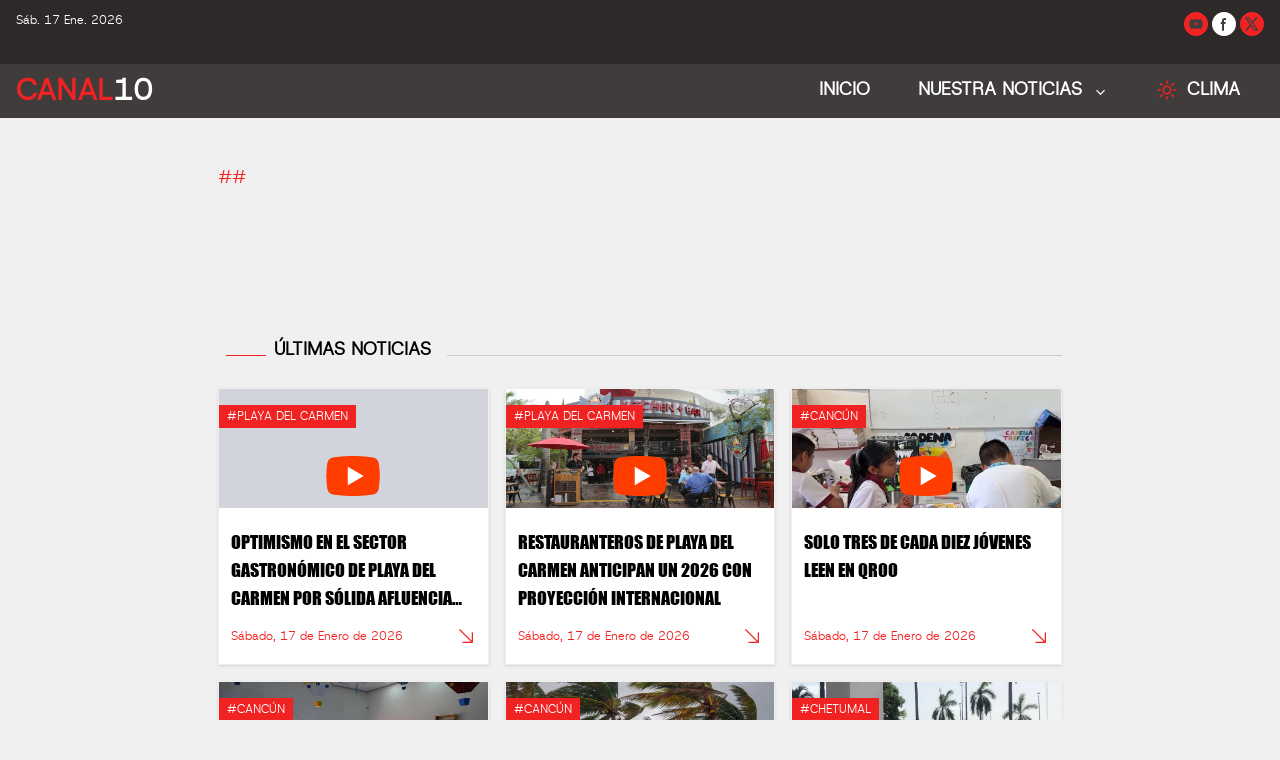

--- FILE ---
content_type: text/html; charset=utf-8
request_url: https://noticias.canal10.tv/nota/municipios/afirman-que-se-ha-avanzado-en-la-digitalizacion-de-documentos-historicos-2024-02-10
body_size: 8247
content:
<!DOCTYPE html>
<html lang="en" class="[scrollbar-gutter:stable]">
  <head>
    <meta charset="utf-8">
    <meta http-equiv="X-UA-Compatible" content="IE=edge">
    <meta name="viewport" content="width=device-width, initial-scale=1, shrink-to-fit=no">
    <meta name="csrf-token" content="BhhZJGwHT3AaIXo_WV0FFF9fCnUCHH0vTl8C6W74xqKMl8My9rrA1F-e">

      <!-- Google Tag Manager -->
      <script>
        (function(w,d,s,l,i){w[l]=w[l]||[];w[l].push({'gtm.start':
        new Date().getTime(),event:'gtm.js'});var f=d.getElementsByTagName(s)[0],
        j=d.createElement(s),dl=l!='dataLayer'?'&l='+l:'';j.async=true;j.src=
        'https://www.googletagmanager.com/gtm.js?id='+i+dl;f.parentNode.insertBefore(j,f);
        })(window,document,'script','dataLayer', 'GTM-P2PWLN8C');
      </script>
      <!-- End Google Tag Manager -->

    <title data-suffix="">
Canal 10
    </title>
    <link phx-track-static rel="stylesheet" href="/assets/app-ef63d73bb4720cef43b1136e3f02333a.css?vsn=d">
    <link rel="icon" href="https://res.cloudinary.com/dop4ujvqo/image/upload/v1736521713/c1o_logo_ynuwrr.png" type="image/png">
    <script defer phx-track-static type="text/javascript" src="/assets/app-a5c792fdd4c2a38a643323009e8d8425.js?vsn=d">
    </script>
  </head>
  <body class="bg-white-light-color text-gray-700 pt-9 sm:pt-10 font-sans xl:text-2xl">
<div id="phx-GIuica4qn1W_w1qD" data-phx-main data-phx-session="SFMyNTY.[base64].V9sXUNQ9rsZ6rv_ravIF0ARClpS_tvN3Oni29tI902o" data-phx-static="SFMyNTY.g2gDaAJhBXQAAAADdwJpZG0AAAAUcGh4LUdJdWljYTRxbjFXX3cxcUR3BWZsYXNodAAAAAB3CmFzc2lnbl9uZXdqbgYAueHkzZsBYgABUYA.hRweea0D2SqpDoEjuNrYeXoSZvsKJ5m_QAFZsDBJRL8"><header class="fixed top-0 left-0 right-0 z-50" x-data="dash">
  <div class="bg-gray-mid-color flex justify-between py-3 px-4">
    <p class="text-white text-xs h-6">Sáb. 17 Ene. 2026</p>

    <div class="">
      <ul class="space-x-1 remove-space-inline-block">
        <!--youtube-->
        <li class="inline-block bg-red-main rounded-full">
          <a target="_blank" class="hover:text-red-600 bg-red-main" rel="noopener noreferrer" href="https://www.youtube.com/noticiascanal10tv">
            <svg class="size-6 text-gray-high-color p-1" aria-hidden="true" xmlns="http://www.w3.org/2000/svg" width="24" height="24" fill="currentColor" viewBox="0 0 24 24">
              <path fill-rule="evenodd" d="M21.7 8.037a4.26 4.26 0 0 0-.789-1.964 2.84 2.84 0 0 0-1.984-.839c-2.767-.2-6.926-.2-6.926-.2s-4.157 0-6.928.2a2.836 2.836 0 0 0-1.983.839 4.225 4.225 0 0 0-.79 1.965 30.146 30.146 0 0 0-.2 3.206v1.5a30.12 30.12 0 0 0 .2 3.206c.094.712.364 1.39.784 1.972.604.536 1.38.837 2.187.848 1.583.151 6.731.2 6.731.2s4.161 0 6.928-.2a2.844 2.844 0 0 0 1.985-.84 4.27 4.27 0 0 0 .787-1.965 30.12 30.12 0 0 0 .2-3.206v-1.516a30.672 30.672 0 0 0-.202-3.206Zm-11.692 6.554v-5.62l5.4 2.819-5.4 2.801Z" clip-rule="evenodd"></path>
            </svg>
          </a>
        </li>
        <!--facebook-->
        <li class="inline-block bg-white rounded-full">
          <a target="_blank" class="hover:text-red-600" rel="noopener noreferrer" href="https://www.facebook.com/noticiascanal10/">
            <svg class="size-6 text-gray-high-color p-1" aria-hidden="true" xmlns="http://www.w3.org/2000/svg" width="24" height="24" fill="currentColor" viewBox="0 0 24 24">
              <path fill-rule="evenodd" d="M13.135 6H15V3h-1.865a4.147 4.147 0 0 0-4.142 4.142V9H7v3h2v9.938h3V12h2.021l.592-3H12V6.591A.6.6 0 0 1 12.592 6h.543Z" clip-rule="evenodd"></path>
            </svg>
          </a>
        </li>
        <!--X-->
        <li class="inline-block bg-red-main rounded-full">
          <a target="_blank" class="hover:text-red-600" rel="noopener noreferrer" href="https://twitter.com/noticiascanal10">
            <svg class="size-6 text-gray-high-color p-1" aria-hidden="true" xmlns="http://www.w3.org/2000/svg" width="24" height="24" fill="currentColor" viewBox="0 0 24 24">
              <path d="M13.795 10.533 20.68 2h-3.073l-5.255 6.517L7.69 2H1l7.806 10.91L1.47 22h3.074l5.705-7.07L15.31 22H22l-8.205-11.467Zm-2.38 2.95L9.97 11.464 4.36 3.627h2.31l4.528 6.317 1.443 2.02 6.018 8.409h-2.31l-4.934-6.89Z"></path>
            </svg>
          </a>
        </li>
      </ul>
    </div>
  </div>
  <nav class="bg-gray-high-color">
    <div class="w-full px-4 sm:px-4 xl:px-4">
      <div class="flex justify-between">
        <div class="mx-w-10 text-2xl font-bold capitalize text-white flex items-center">
          <div class="flex flex-row items-center text-gray-300">
            <div class="relative hover:bg-gray-high-color block lg:hidden">
              <button type="button" class="menu-mobile block py-3 px-6 border-b-2 border-transparent" id="open-menu" phx-hook="myOpenMenu">
                <svg class="inline-block h-6 w-6 mr-2" xmlns="http://www.w3.org/2000/svg" fill="none" viewBox="0 0 24 24" stroke="currentColor" aria-hidden="true">
                  <path stroke-linecap="round" stroke-linejoin="round" stroke-width="2" d="M4 6h16M4 12h16M4 18h16">
                  </path>
                </svg>
              </button>
            </div>
          </div>
          <a href="/" data-phx-link="redirect" data-phx-link-state="push" class="uppercase text-3xl">
            <div class="flex flex-row">
              <p class="text-red-main">Canal</p>
              <p class="text-white">10</p>
            </div>
          </a>
        </div>
        <div class="flex flex-row ">
          <ul class="navbar hidden lg:flex lg:flex-row text-white text-lg items-end font-bold">
            <li class="relative hover:text-red-main uppercase">
              <a href="/" data-phx-link="redirect" data-phx-link-state="push" class="block py-3 px-6 border-b-2 border-transparent">
                Inicio
              </a>
            </li>
            <li class="dropdown relative hover:text-red-main uppercase">
              <a class="block py-3 px-6 border-b-2 border-transparent">
                NUESTRA NOTICIAS
              </a>

              <ul class="dropdown-menu font-normal absolute left-0 right-auto top-full z-50 border-b-0 text-left bg-white text-gray-700 border border-gray-100" style="min-width: 12rem;">
                <li class="relative hover:text-red-main">
                  <a href="/noticias/todas-las-noticias" data-phx-link="redirect" data-phx-link-state="push" class="block py-2 px-6 border-b border-gray-100">
                    TODAS LAS NOTICIAS
                  </a>
                </li>

                  <li class="relative hover:text-red-main" id="2-0">
                    <a href="/plaza/lo-mas-relevante" data-phx-link="redirect" data-phx-link-state="push" class="block py-2 px-6 border-b border-gray-100">
Lo más relevante
                    </a>
                  </li>

                <li class="relative hover:text-red-main">
                  <a href="/noticias/quintana-roo/todas" data-phx-link="redirect" data-phx-link-state="push" class="block py-2 px-6 border-b border-gray-100">
                    NOTICIAS QUINTANA ROO
                  </a>
                </li>
              </ul>
            </li>

            <li id="class-test" class="dropdown uppercase flex-1" phx-update="ignore">
              <div class="flex flex-row py-3 px-6 border-b-2 block   border-transparent space-x-2">
                <svg xmlns="http://www.w3.org/2000/svg" fill="none" viewBox="0 0 24 24" stroke-width="1.5" stroke="currentColor" class="size-6 self-center text-red-main">
                  <path stroke-linecap="round" stroke-linejoin="round" d="M12 3v2.25m6.364.386-1.591 1.591M21 12h-2.25m-.386 6.364-1.591-1.591M12 18.75V21m-4.773-4.227-1.591 1.591M5.25 12H3m4.227-4.773L5.636 5.636M15.75 12a3.75 3.75 0 1 1-7.5 0 3.75 3.75 0 0 1 7.5 0Z"></path>
                </svg>
                <p class="">
                  Clima
                </p>
              </div>

              <ul class="dropdown-menu absolute top-auto right-0 z-50">
                <li class="relative">
                  <iframe id="clima-widget" src="https://api.wo-cloud.com/content/widget/?geoObjectKey=14648382&language=es&region=AR&timeFormat=HH:mm&windUnit=kmh&systemOfMeasurement=metric&temperatureUnit=celsius" name="CW2" scrolling="no" width="318" height="318" frameborder="0" style="border: 1px solid #FFFFFF;">
                  </iframe>
                </li>
              </ul>
            </li>
          </ul>
        </div>
      </div>
    </div>
  </nav>
</header>
<div class="side-area fixed w-full h-full inset-0 z-50" id="close-menu" phx-hook="myCloseMenu">
  <!-- bg open -->
  <div class="back-menu fixed bg-gray-900 bg-opacity-70 w-full h-full inset-x-0 top-0">
    <div class="cursor-pointer text-white absolute left-64 p-2">
      <svg class="bi bi-x" width="2rem" height="2rem" viewBox="0 0 16 16" fill="currentColor" xmlns="http://www.w3.org/2000/svg">
        <path fill-rule="evenodd" d="M11.854 4.146a.5.5 0 010 .708l-7 7a.5.5 0 01-.708-.708l7-7a.5.5 0 01.708 0z" clip-rule="evenodd">
        </path>
        <path fill-rule="evenodd" d="M4.146 4.146a.5.5 0 000 .708l7 7a.5.5 0 00.708-.708l-7-7a.5.5 0 00-.708 0z" clip-rule="evenodd">
        </path>
      </svg>
    </div>
  </div>
  <!-- Mobile navbar -->
  <nav id="mobile-nav" class="side-menu flex flex-col right-0 w-64 fixed top-0 bg-gray-mid-color h-full overflow-auto z-40">
    <div class="mb-auto">
      <div class="text-center py-4 w-full font-bold uppercase text-white border-b border-gray-high-color">
        Canal10
      </div>
      <div class="relative flex flex-row">
        <ul class="navbar text-white text-lg font-bold w-full">
          <li class="relative hover:text-red-main uppercase">
            <a href="/" data-phx-link="redirect" data-phx-link-state="push" class="block py-2 px-5 border-b border-gray-high-color hover:bg-gray-high-color uppercase text-white">
              Inicio
            </a>
          </li>
          <li class="dropdown relative  uppercase border-b border-gray-high-color hover:bg-gray-mid-color uppercase text-white bg-gray-mid-color">
            <a class="block py-3 px-6 border-b-2 border-transparent">
              NUESTRA NOTICIAS
            </a>

            <ul class="dropdown-menu block top-full z-50 py-0.5 text-left hover:bg-gray-high-color bg-gray-high-color">
              <li class="relative hover:text-red-main bg-gray-mid-color">
                <a href="/noticias/todas-las-noticias" data-phx-link="redirect" data-phx-link-state="push" class="block py-2 px-6 border-b border-gray-high-color">
                  TODAS LAS NOTICIAS
                </a>
              </li>

                <li class="relative hover:text-red-main bg-gray-mid-color" id="2-0">
                  <a href="/plaza/lo-mas-relevante" data-phx-link="redirect" data-phx-link-state="push" class="block py-2 px-6 border-b border-gray-high-color">
Lo más relevante
                  </a>
                </li>

              <li class="relative hover:text-red-main bg-gray-mid-color">
                <a href="/noticias/quintana-roo/todas" data-phx-link="redirect" data-phx-link-state="push" class="block py-2 px-6">
                  NOTICIAS QUINTANA ROO
                </a>
              </li>
            </ul>
          </li>
        </ul>
      </div>

    </div>
    <!-- copyright -->
    <div class="row">
      <div class="col-12 col-md text-center">
        <p class="d-block my-3 text-white text-xs">
2026 © Todos Los Derechos Reservados por Canal 10
        </p>
      </div>
    </div>
  </nav>
</div>

<main>
  <div>
    <div id="flash-group">
  
  
  <div id="client-error" phx-click="[[&quot;push&quot;,{&quot;value&quot;:{&quot;key&quot;:&quot;error&quot;},&quot;event&quot;:&quot;lv:clear-flash&quot;}],[&quot;hide&quot;,{&quot;time&quot;:200,&quot;to&quot;:&quot;#client-error&quot;,&quot;transition&quot;:[[&quot;transition-all&quot;,&quot;transform&quot;,&quot;ease-in&quot;,&quot;duration-200&quot;],[&quot;opacity-100&quot;,&quot;translate-y-0&quot;,&quot;sm:scale-100&quot;],[&quot;opacity-0&quot;,&quot;translate-y-4&quot;,&quot;sm:translate-y-0&quot;,&quot;sm:scale-95&quot;]]}]]" role="alert" class="fixed top-2 right-2 mr-2 w-80 sm:w-96 z-50 rounded-lg p-3 ring-1 bg-rose-50 text-rose-900 shadow-md ring-rose-500 fill-rose-900" hidden phx-connected="[[&quot;hide&quot;,{&quot;time&quot;:200,&quot;to&quot;:&quot;#client-error&quot;,&quot;transition&quot;:[[&quot;transition-all&quot;,&quot;transform&quot;,&quot;ease-in&quot;,&quot;duration-200&quot;],[&quot;opacity-100&quot;,&quot;translate-y-0&quot;,&quot;sm:scale-100&quot;],[&quot;opacity-0&quot;,&quot;translate-y-4&quot;,&quot;sm:translate-y-0&quot;,&quot;sm:scale-95&quot;]]}]]" phx-disconnected="[[&quot;show&quot;,{&quot;time&quot;:300,&quot;to&quot;:&quot;.phx-client-error #client-error&quot;,&quot;transition&quot;:[[&quot;transition-all&quot;,&quot;transform&quot;,&quot;ease-out&quot;,&quot;duration-300&quot;],[&quot;opacity-0&quot;,&quot;translate-y-4&quot;,&quot;sm:translate-y-0&quot;,&quot;sm:scale-95&quot;],[&quot;opacity-100&quot;,&quot;translate-y-0&quot;,&quot;sm:scale-100&quot;]]}]]">
  <p class="flex items-center gap-1.5 text-sm font-semibold leading-6">
    
    <span class="hero-exclamation-circle-mini h-4 w-4"></span>
    We can&#39;t find the internet
  </p>
  <p class="mt-2 text-sm leading-5">
    Attempting to reconnect
    <span class="hero-arrow-path ml-1 h-3 w-3 animate-spin"></span>
  </p>
  <button type="button" class="group absolute top-1 right-1 p-2" aria-label="close">
    <span class="hero-x-mark-solid h-5 w-5 opacity-40 group-hover:opacity-70"></span>
  </button>
</div>

  <div id="server-error" phx-click="[[&quot;push&quot;,{&quot;value&quot;:{&quot;key&quot;:&quot;error&quot;},&quot;event&quot;:&quot;lv:clear-flash&quot;}],[&quot;hide&quot;,{&quot;time&quot;:200,&quot;to&quot;:&quot;#server-error&quot;,&quot;transition&quot;:[[&quot;transition-all&quot;,&quot;transform&quot;,&quot;ease-in&quot;,&quot;duration-200&quot;],[&quot;opacity-100&quot;,&quot;translate-y-0&quot;,&quot;sm:scale-100&quot;],[&quot;opacity-0&quot;,&quot;translate-y-4&quot;,&quot;sm:translate-y-0&quot;,&quot;sm:scale-95&quot;]]}]]" role="alert" class="fixed top-2 right-2 mr-2 w-80 sm:w-96 z-50 rounded-lg p-3 ring-1 bg-rose-50 text-rose-900 shadow-md ring-rose-500 fill-rose-900" hidden phx-connected="[[&quot;hide&quot;,{&quot;time&quot;:200,&quot;to&quot;:&quot;#server-error&quot;,&quot;transition&quot;:[[&quot;transition-all&quot;,&quot;transform&quot;,&quot;ease-in&quot;,&quot;duration-200&quot;],[&quot;opacity-100&quot;,&quot;translate-y-0&quot;,&quot;sm:scale-100&quot;],[&quot;opacity-0&quot;,&quot;translate-y-4&quot;,&quot;sm:translate-y-0&quot;,&quot;sm:scale-95&quot;]]}]]" phx-disconnected="[[&quot;show&quot;,{&quot;time&quot;:300,&quot;to&quot;:&quot;.phx-server-error #server-error&quot;,&quot;transition&quot;:[[&quot;transition-all&quot;,&quot;transform&quot;,&quot;ease-out&quot;,&quot;duration-300&quot;],[&quot;opacity-0&quot;,&quot;translate-y-4&quot;,&quot;sm:translate-y-0&quot;,&quot;sm:scale-95&quot;],[&quot;opacity-100&quot;,&quot;translate-y-0&quot;,&quot;sm:scale-100&quot;]]}]]">
  <p class="flex items-center gap-1.5 text-sm font-semibold leading-6">
    
    <span class="hero-exclamation-circle-mini h-4 w-4"></span>
    Something went wrong!
  </p>
  <p class="mt-2 text-sm leading-5">
    Hang in there while we get back on track
    <span class="hero-arrow-path ml-1 h-3 w-3 animate-spin"></span>
  </p>
  <button type="button" class="group absolute top-1 right-1 p-2" aria-label="close">
    <span class="hero-x-mark-solid h-5 w-5 opacity-40 group-hover:opacity-70"></span>
  </button>
</div>
</div>
<div class="pt-10 pb-6">


      <div class="bg-gray-300 ">
        <div id="#Ref&lt;0.168255288.789577730.12300&gt;" class="bg-gray-300 w-full hover-img cursor-pointer aspect-video lg:aspect-[5/2]">
  <a href="" data-gallery="gallery1" class="glightbox3" id="#Ref&lt;0.168255288.789577730.12300&gt;-glightbox-image-component" phx-hook="myLightbox">
    <img class="object-cover object-top w-full h-full" src="">
  </a>
</div>
      </div>


  <div class="grid grid-cols-1 sm:grid-cols-[16%_68%_16%] lg:grid-cols-[16%_68%_16%] lg:px-2">
    <div>
      <div id="note-left-component-ad" class="hidden  sm:block lg:block sticky top-40 py-8 px-2" phx-update="ignore">
      </div>
    </div>

    <div class="container mx-auto px-3 sm:px-4 xl:px-2 py-10">
      <div class="prose lg:prose-lg xl:prose-xl 2xl:prose-2xl mx-auto">
        <h2 class="text-4xl lg:text-6xl xl:text-6xl font-bold font-display uppercase text-black">

        </h2>
        <div class="flex flex-row gap-2">
          <a href="/fuente/" data-phx-link="redirect" data-phx-link-state="push" class="border-transparent hover:text-red-600 text-sm lg:text-lg xl:text-lg text-red-main">
            <div class=" h-3"></div>
            #
          </a>
          <a href="/plaza/" data-phx-link="redirect" data-phx-link-state="push" class=" border-transparent hover:text-red-600 text-sm lg:text-lg xl:text-lg text-red-main">
            <div class=" h-3"></div>
            #
          </a>
        </div>
        <div class="text-sm lg:text-lg xl:text-lg">
          <span></span>
        </div>
        <div class="pt-10  mx-auto">

        </div>
      </div>

      <div class="pt-20">
        <div class="flex flex-row py-6">
  <div class="w-10 self-end ml-2 mb-2">
    <hr class="border-red-main">
  </div>
  <div class="flex-initial uppercase px-2">

      <a href="/notas/recientes" data-phx-link="redirect" data-phx-link-state="push" class="block hover:text-red-main text-xs lg:text-lg xl:text-lg text-black font-bold">
        <span class="">Últimas Noticias</span>
      </a>

  </div>
  <div class="flex-auto self-end pl-2 mb-2">
    <hr>
  </div>
</div>
      </div>
      <div class="grid grid-cols-1 sm:grid-cols-2 lg:grid-cols-3 gap-4">

          <div class="*:h-full">
            <div id="#Ref&lt;0.168255288.789577730.12307&gt;" class="bg-white border border-gray-100  shadow">
  <a href="/nota/municipios/optimismo-en-el-sector-gastronomico-de-playa-del-carmen-por-solida-afluencia-turistica-2026-01-17" data-phx-link="redirect" data-phx-link-state="push" class="flex flex-col h-full">
    <div class="w-full bg-cover bg-center bg-no-repeat aspect-[5/2] bg-gray-300 overflow-hidden" style="">
      <div>
        <div class="flex flex-row py-4 pr-4">
          <h2 class="text-white text-xs leading-tight bg-red-main px-2 py-1 uppercase">
            #Playa del Carmen
          </h2>
        </div>

          <div class="flex flex-row aspect-[8/2] justify-center">
            <svg xmlns="http://www.w3.org/2000/svg" x="0px" y="0px" width="100" height="100" viewBox="0 0 48 48" class="size-16 text-red-main">
              <path fill="#FF3D00" d="M43.2,33.9c-0.4,2.1-2.1,3.7-4.2,4c-3.3,0.5-8.8,1.1-15,1.1c-6.1,0-11.6-0.6-15-1.1c-2.1-0.3-3.8-1.9-4.2-4C4.4,31.6,4,28.2,4,24c0-4.2,0.4-7.6,0.8-9.9c0.4-2.1,2.1-3.7,4.2-4C12.3,9.6,17.8,9,24,9c6.2,0,11.6,0.6,15,1.1c2.1,0.3,3.8,1.9,4.2,4c0.4,2.3,0.9,5.7,0.9,9.9C44,28.2,43.6,31.6,43.2,33.9z">
              </path>
              <path fill="#FFF" d="M20 31L20 17 32 24z"></path>
            </svg>
          </div>

      </div>
    </div>
    <div class="flex flex-col justify-between flex-1 p-3">
      <div class="flex flex-row space-x-2">
        <h3 class="mb-2 pt-2 line-clamp-3 uppercase font-display xl:text-lg lg:text-lg text-sm text-black">
Optimismo en el sector gastronómico de Playa del Carmen por sólida afluencia turística
        </h3>
      </div>
      <div class="flex flex-row justify-between">
        <span class="mt-2 mb-2 inline-block self-center text-red-main text-xs">
Sábado, 17 de Enero de 2026
        </span>
        <svg xmlns="http://www.w3.org/2000/svg" fill="none" viewBox="0 0 24 24" stroke-width="1.5" stroke="currentColor" class="size-5 text-red-main self-center">
          <path stroke-linecap="round" stroke-linejoin="round" d="m4.5 4.5 15 15m0 0V8.25m0 11.25H8.25"></path>
        </svg>
      </div>
    </div>
  </a>
</div>
          </div>

          <div class="*:h-full">
            <div id="#Ref&lt;0.168255288.789577730.12308&gt;" class="bg-white border border-gray-100  shadow">
  <a href="/nota/municipios/restauranteros-de-playa-del-carmen-anticipan-un-2026-con-proyeccion-internacional-2026-01-17" data-phx-link="redirect" data-phx-link-state="push" class="flex flex-col h-full">
    <div class="w-full bg-cover bg-center bg-no-repeat aspect-[5/2] bg-gray-300 overflow-hidden" style="background-image: url(https://appsc10.sfo3.cdn.digitaloceanspaces.com/mediaflix/uploads/c10/images/original/091ff4f7-42db-4b40-ae70-2a62c98000d6.jpeg);">
      <div>
        <div class="flex flex-row py-4 pr-4">
          <h2 class="text-white text-xs leading-tight bg-red-main px-2 py-1 uppercase">
            #Playa del Carmen
          </h2>
        </div>

          <div class="flex flex-row aspect-[8/2] justify-center">
            <svg xmlns="http://www.w3.org/2000/svg" x="0px" y="0px" width="100" height="100" viewBox="0 0 48 48" class="size-16 text-red-main">
              <path fill="#FF3D00" d="M43.2,33.9c-0.4,2.1-2.1,3.7-4.2,4c-3.3,0.5-8.8,1.1-15,1.1c-6.1,0-11.6-0.6-15-1.1c-2.1-0.3-3.8-1.9-4.2-4C4.4,31.6,4,28.2,4,24c0-4.2,0.4-7.6,0.8-9.9c0.4-2.1,2.1-3.7,4.2-4C12.3,9.6,17.8,9,24,9c6.2,0,11.6,0.6,15,1.1c2.1,0.3,3.8,1.9,4.2,4c0.4,2.3,0.9,5.7,0.9,9.9C44,28.2,43.6,31.6,43.2,33.9z">
              </path>
              <path fill="#FFF" d="M20 31L20 17 32 24z"></path>
            </svg>
          </div>

      </div>
    </div>
    <div class="flex flex-col justify-between flex-1 p-3">
      <div class="flex flex-row space-x-2">
        <h3 class="mb-2 pt-2 line-clamp-3 uppercase font-display xl:text-lg lg:text-lg text-sm text-black">
Restauranteros de Playa del Carmen anticipan un 2026 con proyección internacional
        </h3>
      </div>
      <div class="flex flex-row justify-between">
        <span class="mt-2 mb-2 inline-block self-center text-red-main text-xs">
Sábado, 17 de Enero de 2026
        </span>
        <svg xmlns="http://www.w3.org/2000/svg" fill="none" viewBox="0 0 24 24" stroke-width="1.5" stroke="currentColor" class="size-5 text-red-main self-center">
          <path stroke-linecap="round" stroke-linejoin="round" d="m4.5 4.5 15 15m0 0V8.25m0 11.25H8.25"></path>
        </svg>
      </div>
    </div>
  </a>
</div>
          </div>

          <div class="*:h-full">
            <div id="#Ref&lt;0.168255288.789577730.12309&gt;" class="bg-white border border-gray-100  shadow">
  <a href="/nota/municipios/solo-tres-de-cada-diez-jovenes-leen-en-qroo-2026-01-17" data-phx-link="redirect" data-phx-link-state="push" class="flex flex-col h-full">
    <div class="w-full bg-cover bg-center bg-no-repeat aspect-[5/2] bg-gray-300 overflow-hidden" style="background-image: url(https://appsc10.sfo3.cdn.digitaloceanspaces.com/mediaflix/uploads/c10/images/original/37bd6eeb-97cf-4132-b4a8-ae7df83666b3.jpeg);">
      <div>
        <div class="flex flex-row py-4 pr-4">
          <h2 class="text-white text-xs leading-tight bg-red-main px-2 py-1 uppercase">
            #Cancún
          </h2>
        </div>

          <div class="flex flex-row aspect-[8/2] justify-center">
            <svg xmlns="http://www.w3.org/2000/svg" x="0px" y="0px" width="100" height="100" viewBox="0 0 48 48" class="size-16 text-red-main">
              <path fill="#FF3D00" d="M43.2,33.9c-0.4,2.1-2.1,3.7-4.2,4c-3.3,0.5-8.8,1.1-15,1.1c-6.1,0-11.6-0.6-15-1.1c-2.1-0.3-3.8-1.9-4.2-4C4.4,31.6,4,28.2,4,24c0-4.2,0.4-7.6,0.8-9.9c0.4-2.1,2.1-3.7,4.2-4C12.3,9.6,17.8,9,24,9c6.2,0,11.6,0.6,15,1.1c2.1,0.3,3.8,1.9,4.2,4c0.4,2.3,0.9,5.7,0.9,9.9C44,28.2,43.6,31.6,43.2,33.9z">
              </path>
              <path fill="#FFF" d="M20 31L20 17 32 24z"></path>
            </svg>
          </div>

      </div>
    </div>
    <div class="flex flex-col justify-between flex-1 p-3">
      <div class="flex flex-row space-x-2">
        <h3 class="mb-2 pt-2 line-clamp-3 uppercase font-display xl:text-lg lg:text-lg text-sm text-black">
SOLO TRES DE CADA DIEZ JÓVENES LEEN EN QROO
        </h3>
      </div>
      <div class="flex flex-row justify-between">
        <span class="mt-2 mb-2 inline-block self-center text-red-main text-xs">
Sábado, 17 de Enero de 2026
        </span>
        <svg xmlns="http://www.w3.org/2000/svg" fill="none" viewBox="0 0 24 24" stroke-width="1.5" stroke="currentColor" class="size-5 text-red-main self-center">
          <path stroke-linecap="round" stroke-linejoin="round" d="m4.5 4.5 15 15m0 0V8.25m0 11.25H8.25"></path>
        </svg>
      </div>
    </div>
  </a>
</div>
          </div>

          <div class="*:h-full">
            <div id="#Ref&lt;0.168255288.789577730.12310&gt;" class="bg-white border border-gray-100  shadow">
  <a href="/nota/municipios/expandiran-areas-terapeuticas-para-autismo-en-cancun-2026-01-17" data-phx-link="redirect" data-phx-link-state="push" class="flex flex-col h-full">
    <div class="w-full bg-cover bg-center bg-no-repeat aspect-[5/2] bg-gray-300 overflow-hidden" style="background-image: url(https://appsc10.sfo3.cdn.digitaloceanspaces.com/mediaflix/uploads/c10/images/original/172a241e-bf5c-4622-a204-b3cdef7b3452.jpeg);">
      <div>
        <div class="flex flex-row py-4 pr-4">
          <h2 class="text-white text-xs leading-tight bg-red-main px-2 py-1 uppercase">
            #Cancún
          </h2>
        </div>

          <div class="flex flex-row aspect-[8/2] justify-center">
            <svg xmlns="http://www.w3.org/2000/svg" x="0px" y="0px" width="100" height="100" viewBox="0 0 48 48" class="size-16 text-red-main">
              <path fill="#FF3D00" d="M43.2,33.9c-0.4,2.1-2.1,3.7-4.2,4c-3.3,0.5-8.8,1.1-15,1.1c-6.1,0-11.6-0.6-15-1.1c-2.1-0.3-3.8-1.9-4.2-4C4.4,31.6,4,28.2,4,24c0-4.2,0.4-7.6,0.8-9.9c0.4-2.1,2.1-3.7,4.2-4C12.3,9.6,17.8,9,24,9c6.2,0,11.6,0.6,15,1.1c2.1,0.3,3.8,1.9,4.2,4c0.4,2.3,0.9,5.7,0.9,9.9C44,28.2,43.6,31.6,43.2,33.9z">
              </path>
              <path fill="#FFF" d="M20 31L20 17 32 24z"></path>
            </svg>
          </div>

      </div>
    </div>
    <div class="flex flex-col justify-between flex-1 p-3">
      <div class="flex flex-row space-x-2">
        <h3 class="mb-2 pt-2 line-clamp-3 uppercase font-display xl:text-lg lg:text-lg text-sm text-black">
EXPANDIRÁN ÁREAS TERAPÉUTICAS PARA AUTISMO EN CANCÚN
        </h3>
      </div>
      <div class="flex flex-row justify-between">
        <span class="mt-2 mb-2 inline-block self-center text-red-main text-xs">
Sábado, 17 de Enero de 2026
        </span>
        <svg xmlns="http://www.w3.org/2000/svg" fill="none" viewBox="0 0 24 24" stroke-width="1.5" stroke="currentColor" class="size-5 text-red-main self-center">
          <path stroke-linecap="round" stroke-linejoin="round" d="m4.5 4.5 15 15m0 0V8.25m0 11.25H8.25"></path>
        </svg>
      </div>
    </div>
  </a>
</div>
          </div>

          <div class="*:h-full">
            <div id="#Ref&lt;0.168255288.789577730.12311&gt;" class="bg-white border border-gray-100  shadow">
  <a href="/nota/municipios/evento-de-norte-y-lluvias-afectaran-a-quintana-roo-2026-01-17" data-phx-link="redirect" data-phx-link-state="push" class="flex flex-col h-full">
    <div class="w-full bg-cover bg-center bg-no-repeat aspect-[5/2] bg-gray-300 overflow-hidden" style="background-image: url(https://appsc10.sfo3.cdn.digitaloceanspaces.com/mediaflix/uploads/c10/images/original/b16fcaff-5a01-4eb1-ae3e-956f06b4dc2f.jpeg);">
      <div>
        <div class="flex flex-row py-4 pr-4">
          <h2 class="text-white text-xs leading-tight bg-red-main px-2 py-1 uppercase">
            #Cancún
          </h2>
        </div>

          <div class="flex flex-row aspect-[8/2] justify-center">
            <svg xmlns="http://www.w3.org/2000/svg" x="0px" y="0px" width="100" height="100" viewBox="0 0 48 48" class="size-16 text-red-main">
              <path fill="#FF3D00" d="M43.2,33.9c-0.4,2.1-2.1,3.7-4.2,4c-3.3,0.5-8.8,1.1-15,1.1c-6.1,0-11.6-0.6-15-1.1c-2.1-0.3-3.8-1.9-4.2-4C4.4,31.6,4,28.2,4,24c0-4.2,0.4-7.6,0.8-9.9c0.4-2.1,2.1-3.7,4.2-4C12.3,9.6,17.8,9,24,9c6.2,0,11.6,0.6,15,1.1c2.1,0.3,3.8,1.9,4.2,4c0.4,2.3,0.9,5.7,0.9,9.9C44,28.2,43.6,31.6,43.2,33.9z">
              </path>
              <path fill="#FFF" d="M20 31L20 17 32 24z"></path>
            </svg>
          </div>

      </div>
    </div>
    <div class="flex flex-col justify-between flex-1 p-3">
      <div class="flex flex-row space-x-2">
        <h3 class="mb-2 pt-2 line-clamp-3 uppercase font-display xl:text-lg lg:text-lg text-sm text-black">
EVENTO DE “NORTE” Y LLUVIAS AFECTARÁN A QUINTANA ROO
        </h3>
      </div>
      <div class="flex flex-row justify-between">
        <span class="mt-2 mb-2 inline-block self-center text-red-main text-xs">
Sábado, 17 de Enero de 2026
        </span>
        <svg xmlns="http://www.w3.org/2000/svg" fill="none" viewBox="0 0 24 24" stroke-width="1.5" stroke="currentColor" class="size-5 text-red-main self-center">
          <path stroke-linecap="round" stroke-linejoin="round" d="m4.5 4.5 15 15m0 0V8.25m0 11.25H8.25"></path>
        </svg>
      </div>
    </div>
  </a>
</div>
          </div>

          <div class="*:h-full">
            <div id="#Ref&lt;0.168255288.789577730.12312&gt;" class="bg-white border border-gray-100  shadow">
  <a href="/nota/municipios/felipe-carrillo-puerto-ya-vera-su-dinamismo-economico-una-vez-que-se-abra-la-puerta-al-mar-2026-01-16" data-phx-link="redirect" data-phx-link-state="push" class="flex flex-col h-full">
    <div class="w-full bg-cover bg-center bg-no-repeat aspect-[5/2] bg-gray-300 overflow-hidden" style="background-image: url(https://appsc10.sfo3.cdn.digitaloceanspaces.com/mediaflix/uploads/c10/images/original/aa012ecd-b8a9-4d00-b266-8a9ef2aeb906.jpeg);">
      <div>
        <div class="flex flex-row py-4 pr-4">
          <h2 class="text-white text-xs leading-tight bg-red-main px-2 py-1 uppercase">
            #Chetumal
          </h2>
        </div>

          <div class="flex flex-row aspect-[8/2] justify-center">
            <svg xmlns="http://www.w3.org/2000/svg" x="0px" y="0px" width="100" height="100" viewBox="0 0 48 48" class="size-16 text-red-main">
              <path fill="#FF3D00" d="M43.2,33.9c-0.4,2.1-2.1,3.7-4.2,4c-3.3,0.5-8.8,1.1-15,1.1c-6.1,0-11.6-0.6-15-1.1c-2.1-0.3-3.8-1.9-4.2-4C4.4,31.6,4,28.2,4,24c0-4.2,0.4-7.6,0.8-9.9c0.4-2.1,2.1-3.7,4.2-4C12.3,9.6,17.8,9,24,9c6.2,0,11.6,0.6,15,1.1c2.1,0.3,3.8,1.9,4.2,4c0.4,2.3,0.9,5.7,0.9,9.9C44,28.2,43.6,31.6,43.2,33.9z">
              </path>
              <path fill="#FFF" d="M20 31L20 17 32 24z"></path>
            </svg>
          </div>

      </div>
    </div>
    <div class="flex flex-col justify-between flex-1 p-3">
      <div class="flex flex-row space-x-2">
        <h3 class="mb-2 pt-2 line-clamp-3 uppercase font-display xl:text-lg lg:text-lg text-sm text-black">
Felipe Carrillo Puerto ya verá su dinamismo económico una vez que se abra la Puerta al Mar
        </h3>
      </div>
      <div class="flex flex-row justify-between">
        <span class="mt-2 mb-2 inline-block self-center text-red-main text-xs">
Viernes, 16 de Enero de 2026
        </span>
        <svg xmlns="http://www.w3.org/2000/svg" fill="none" viewBox="0 0 24 24" stroke-width="1.5" stroke="currentColor" class="size-5 text-red-main self-center">
          <path stroke-linecap="round" stroke-linejoin="round" d="m4.5 4.5 15 15m0 0V8.25m0 11.25H8.25"></path>
        </svg>
      </div>
    </div>
  </a>
</div>
          </div>

      </div>
    </div>

    <div>
      <div id="note-right-component-ad" class="hidden  sm:block lg:block sticky top-40 py-8 px-2" phx-update="ignore">
      </div>
    </div>
  </div>

</div>
  </div>
</main>
<footer id="footer-component" class="">
  <!--Footer content-->
  <div id="footer-content" class="relative pt-8 xl:pt-16">
    <div class="bg-white">
      <div class="xl:container mx-auto px-3 sm:px-4 xl:px-2 overflow-hidden py-10">
        <div class="mt-4 xl:container">
  <form method="post" id="send-input-form" phx-change="validate" phx-submit="save" phx-target="12">
  
  
  
    <div class="flex flex-wrap items-stretch w-full justify-center py-4 px-3">
      <div class="">
        <div class="space-y-1">
          <h2 class="text-4xl text-red-main font-bold text-center italic">
            INSCRIBETE
          </h2>
          <p class="text-sm text-black text-center text-2xl">
            Ha nuestro newsletter para enterarte de todo, todo el tiempo
          </p>
        </div>
        <div>
  <label for="filter_email_title" class="block text-sm font-semibold leading-6 text-zinc-800">
  
</label>
  <input type="text" name="filter_email[title]" id="filter_email_title" class="mt-2 block w-full sm:text-sm focus:ring-0 focus:border-red-600 border-zinc-300 focus:border-zinc-400" placeholder="Escribe tu correo aquí">
  
</div>
      </div>
    </div>
    <div class="flex flex-row -mr-px ml-2 py-1 justify-center px-1">
      <button type="submit" class="phx-submit-loading:opacity-75 py-2 px-3  bg-red-button hover:text-white hover:bg-red-600 text-sm font-semibold leading-6 text-white active:text-white/80 flex items-center py-4 px-5 -ml-1 leading-5 text-gray-100 bg-red-main hover:text-white hover:bg-red-600 hover:ring-0 focus:outline-none focus:ring-0 uppercase">
  
        SUBSCRIBIRME
      
</button>
    </div>
  
</form>
</div>
        <div class="flex flex-row justify-center pt-8">
          <div>
            <div class="flex flex-row py-3">
              <div class="w-10 self-center">
                <hr class="border-blue-500 hidden">
              </div>
              <div class="flex-auto self-center">
                <hr class="border-red-main">
              </div>
              <div class="w-10 self-center">
                <hr class="border-blue-500 hidden">
              </div>
            </div>
            <div>
              <p class="text-red-main text-xs">DESCARGA NUESTRO APP</p>
            </div>
          </div>
        </div>
        <div class="flex flex-row flex-wrap justify-center space-x-3 py-10">
          <a href="https://apps.apple.com/mx/app/canal-10/id793441288">
            <img class="w-24 xl:w-28 lg:w-28 h-9" src="https://res.cloudinary.com/dop4ujvqo/image/upload/v1734459057/app-store_uq9e69.png" alt="Image app store">
          </a>
          <a href="https://play.google.com/store/apps/details?id=com.tucanal10.canal10&hl=es">
            <img class="w-24 xl:w-28 lg:w-28 h-9" src="https://res.cloudinary.com/dop4ujvqo/image/upload/v1734459044/google-play_oyuorb.png" alt="Image play store">
          </a>
          <a href="https://channelstore.roku.com/es-mx/details/e3360afa17d17c1a2db7313b9a574b78/canal-10">
            <img class="w-24 xl:w-28 lg:w-28 h-9" src="https://res.cloudinary.com/dop4ujvqo/image/upload/v1734458938/roku-app_vwb8tz.png" alt="Image Roku">
          </a>
        </div>
      </div>
    </div>
    <div class="bg-red-main">
      <div class="xl:container mx-auto px-3 sm:px-4 xl:px-2 overflow-hidden py-10">
        <div class="flex flex-row justify-center pt-8">
          <div>
            <div class="space-y-1">
              <h2 class="text-4xl text-gray-mid-color font-bold text-center italic">
                SÍGUENOS
              </h2>
              <p class="text-xl text-white text-center">
                Y no te pierdas ninguna noticia
              </p>
            </div>
          </div>
        </div>
        <div class="flex flex-row justify-center py-5">
          <ul class="space-x-3 remove-space-inline-block">
            <!--youtube-->
            <li class="inline-block bg-gray-mid-color rounded-full">
              <a target="_blank" class="hover:text-red-600" rel="noopener noreferrer" href="https://www.youtube.com/noticiascanal10tv">
                <svg class="size-9 text-red-main p-1" aria-hidden="true" xmlns="http://www.w3.org/2000/svg" width="24" height="24" fill="currentColor" viewBox="0 0 24 24">
                  <path fill-rule="evenodd" d="M21.7 8.037a4.26 4.26 0 0 0-.789-1.964 2.84 2.84 0 0 0-1.984-.839c-2.767-.2-6.926-.2-6.926-.2s-4.157 0-6.928.2a2.836 2.836 0 0 0-1.983.839 4.225 4.225 0 0 0-.79 1.965 30.146 30.146 0 0 0-.2 3.206v1.5a30.12 30.12 0 0 0 .2 3.206c.094.712.364 1.39.784 1.972.604.536 1.38.837 2.187.848 1.583.151 6.731.2 6.731.2s4.161 0 6.928-.2a2.844 2.844 0 0 0 1.985-.84 4.27 4.27 0 0 0 .787-1.965 30.12 30.12 0 0 0 .2-3.206v-1.516a30.672 30.672 0 0 0-.202-3.206Zm-11.692 6.554v-5.62l5.4 2.819-5.4 2.801Z" clip-rule="evenodd"></path>
                </svg>
              </a>
            </li>
            <!--facebook-->
            <li class="inline-block bg-white rounded-full">
              <a target="_blank" class="hover:text-red-600" rel="noopener noreferrer" href="https://www.facebook.com/noticiascanal10/">
                <svg class="size-9 text-red-main p-1" aria-hidden="true" xmlns="http://www.w3.org/2000/svg" width="24" height="24" fill="currentColor" viewBox="0 0 24 24">
                  <path fill-rule="evenodd" d="M13.135 6H15V3h-1.865a4.147 4.147 0 0 0-4.142 4.142V9H7v3h2v9.938h3V12h2.021l.592-3H12V6.591A.6.6 0 0 1 12.592 6h.543Z" clip-rule="evenodd"></path>
                </svg>
              </a>
            </li>
            <!--X-->
            <li class="inline-block bg-gray-mid-color rounded-full">
              <a target="_blank" class="hover:text-red-600" rel="noopener noreferrer" href="https://twitter.com/noticiascanal10">
                <svg class="size-9 text-red-main p-1" aria-hidden="true" xmlns="http://www.w3.org/2000/svg" width="24" height="24" fill="currentColor" viewBox="0 0 24 24">
                  <path d="M13.795 10.533 20.68 2h-3.073l-5.255 6.517L7.69 2H1l7.806 10.91L1.47 22h3.074l5.705-7.07L15.31 22H22l-8.205-11.467Zm-2.38 2.95L9.97 11.464 4.36 3.627h2.31l4.528 6.317 1.443 2.02 6.018 8.409h-2.31l-4.934-6.89Z"></path>
                </svg>
              </a>
            </li>
          </ul>
        </div>
      </div>
    </div>
  </div>
  <!--Start footer copyright-->
  <div class="bg-gray-mid-color">
    <div class="xl:container mx-auto px-3 sm:px-4 xl:px-2 overflow-hidden py-10 space-y-10">
      <div class="flex flex-row flex-wrap justify-center space-x-2 xl:space-x-20 lg:space-x-20">
        <div class="text-center">
          <a href="/acerca" data-phx-link="redirect" data-phx-link-state="push">
            <p class="d-block my-3 text-white text-xs  uppercase">
              Quienes Somos
            </p>
          </a>
        </div>
        <div class="text-center">
          <a href="/directorio" data-phx-link="redirect" data-phx-link-state="push">
            <p class="d-block my-3 text-white text-xs  uppercase">
              Directorio
            </p>
          </a>
        </div>
        <div class="text-center">
          <a href="/aviso" data-phx-link="redirect" data-phx-link-state="push">
            <p class="d-block my-3 text-white text-xs  uppercase">
              Aviso Legal
            </p>
          </a>
        </div>
        <div class="text-center">
          <a href="/politica-app" data-phx-link="redirect" data-phx-link-state="push">
            <p class="d-block my-3 text-white text-xs   uppercase">
              POLÍTICA APP
            </p>
          </a>
        </div>
      </div>
      <div class="row">
        <div class="col-12 col-md text-center">
          <p class="d-block my-3 text-white text-xs/[2px]">
2026 © Todos Los Derechos Reservados por Canal 10
          </p>
        </div>
      </div>
    </div>
  </div>
  <!--End footer copyright-->
</footer></div>

      <!-- Google Tag Manager (noscript) -->
      <noscript>
        <iframe src="https://www.googletagmanager.com/ns.html?id=GTM-P2PWLN8C" height="0" width="0" style="display:none;visibility:hidden">
        </iframe>
      </noscript>
      <!-- End Google Tag Manager (noscript) -->

  </body>
</html>